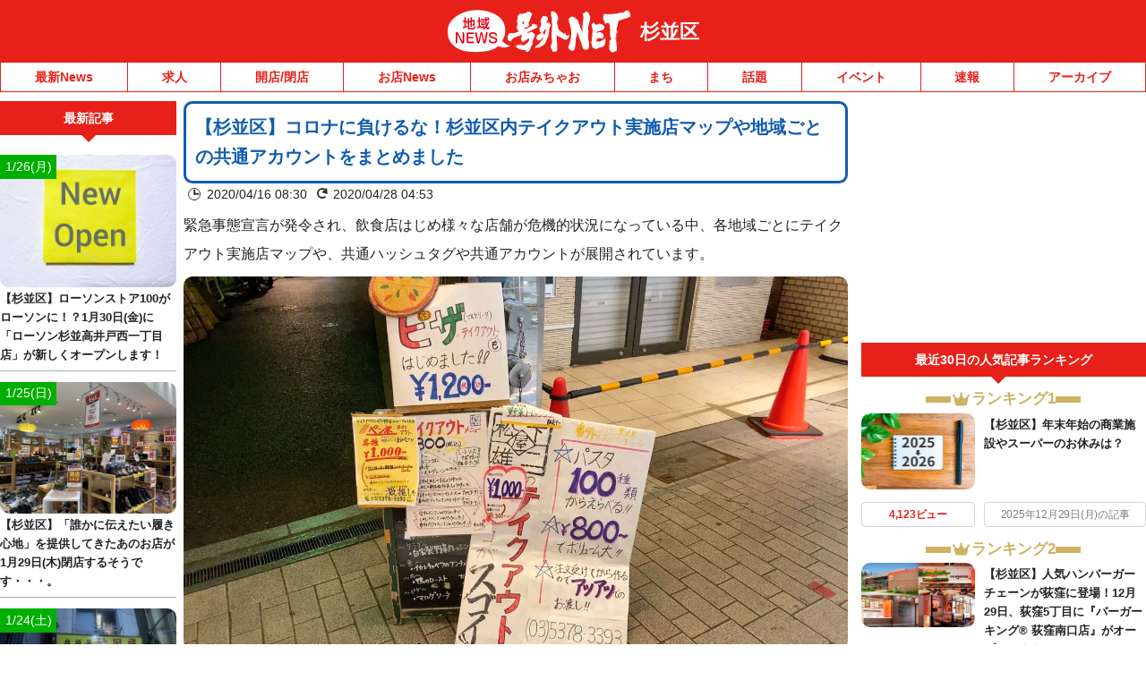

--- FILE ---
content_type: application/javascript; charset=utf-8
request_url: https://fundingchoicesmessages.google.com/f/AGSKWxW_ImORiOKDgQPOLlQXzn5V9YIr0tz0RiOgjPJXaTIeN4KA7LsOMN0VNTZ5NPfRtpIwiNw2N70BO0ZflFwqNQwAlvDY9uzlADXtLmG_cH4Je8A4_IzQQFJqpr-WIG4s3Tk7VNicOA==?fccs=W251bGwsbnVsbCxudWxsLG51bGwsbnVsbCxudWxsLFsxNzY5Mzg0NTg0LDQ1NDAwMDAwMF0sbnVsbCxudWxsLG51bGwsW251bGwsWzcsMTksNl0sbnVsbCxudWxsLG51bGwsbnVsbCxudWxsLG51bGwsbnVsbCxudWxsLG51bGwsMV0sImh0dHBzOi8vc3VnaW5hbWkuZ29ndXluZXQuanAvMjAyMC8wNC8xNi9jb3JvbmEtbmktbWFrZXJ1bmEvIixudWxsLFtbOCwiazYxUEJqbWs2TzAiXSxbOSwiZW4tVVMiXSxbMTYsIlsxLDEsMV0iXSxbMTksIjIiXSxbMTcsIlswXSJdLFsyNCwiIl0sWzI5LCJmYWxzZSJdXV0
body_size: 145
content:
if (typeof __googlefc.fcKernelManager.run === 'function') {"use strict";this.default_ContributorServingResponseClientJs=this.default_ContributorServingResponseClientJs||{};(function(_){var window=this;
try{
var qp=function(a){this.A=_.t(a)};_.u(qp,_.J);var rp=function(a){this.A=_.t(a)};_.u(rp,_.J);rp.prototype.getWhitelistStatus=function(){return _.F(this,2)};var sp=function(a){this.A=_.t(a)};_.u(sp,_.J);var tp=_.ed(sp),up=function(a,b,c){this.B=a;this.j=_.A(b,qp,1);this.l=_.A(b,_.Pk,3);this.F=_.A(b,rp,4);a=this.B.location.hostname;this.D=_.Fg(this.j,2)&&_.O(this.j,2)!==""?_.O(this.j,2):a;a=new _.Qg(_.Qk(this.l));this.C=new _.dh(_.q.document,this.D,a);this.console=null;this.o=new _.mp(this.B,c,a)};
up.prototype.run=function(){if(_.O(this.j,3)){var a=this.C,b=_.O(this.j,3),c=_.fh(a),d=new _.Wg;b=_.hg(d,1,b);c=_.C(c,1,b);_.jh(a,c)}else _.gh(this.C,"FCNEC");_.op(this.o,_.A(this.l,_.De,1),this.l.getDefaultConsentRevocationText(),this.l.getDefaultConsentRevocationCloseText(),this.l.getDefaultConsentRevocationAttestationText(),this.D);_.pp(this.o,_.F(this.F,1),this.F.getWhitelistStatus());var e;a=(e=this.B.googlefc)==null?void 0:e.__executeManualDeployment;a!==void 0&&typeof a==="function"&&_.To(this.o.G,
"manualDeploymentApi")};var vp=function(){};vp.prototype.run=function(a,b,c){var d;return _.v(function(e){d=tp(b);(new up(a,d,c)).run();return e.return({})})};_.Tk(7,new vp);
}catch(e){_._DumpException(e)}
}).call(this,this.default_ContributorServingResponseClientJs);
// Google Inc.

//# sourceURL=/_/mss/boq-content-ads-contributor/_/js/k=boq-content-ads-contributor.ContributorServingResponseClientJs.en_US.k61PBjmk6O0.es5.O/d=1/exm=ad_blocking_detection_executable,kernel_loader,loader_js_executable,monetization_cookie_state_migration_initialization_executable/ed=1/rs=AJlcJMztj-kAdg6DB63MlSG3pP52LjSptg/m=cookie_refresh_executable
__googlefc.fcKernelManager.run('\x5b\x5b\x5b7,\x22\x5b\x5bnull,\\\x22goguynet.jp\\\x22,\\\x22AKsRol_O1wVPLjyNkybhlfR0NobY_npxTR1_E4_gGfQxqjZ-NN24YGz1vuy-xFM-eMv8jrX-lM2MT350A0aVHx98NK9vpCNWiYA7E2C7hWB7Tp-gE8WFurvrdh-owbM9YAoAkztU1Dx8TD2s1rcQyGEFyoW6Lb101g\\\\u003d\\\\u003d\\\x22\x5d,null,\x5b\x5bnull,null,null,\\\x22https:\/\/fundingchoicesmessages.google.com\/f\/AGSKWxUao2yia2zKh5O4rEH6tQzJIEnHQNKxN6RTI1ykqIYau6oDxgEVR4BRzepdNX6wjs9W31o6PI8jJxvRky8qTQjgn0lp6FPLHTUmrVrm3Yiw2bM5ehSgHbOshwS-6plpJiYzm7BEgQ\\\\u003d\\\\u003d\\\x22\x5d,null,null,\x5bnull,null,null,\\\x22https:\/\/fundingchoicesmessages.google.com\/el\/AGSKWxVaGhMY9jm6QbMbB5kfktZgZqw8k-W6bargr7ktX9U35oE_Jq1CS36Yjicb9aMpbeRdX_uYV5e71qdTKV_9FIly3nrFOFIqBfIlsutsYuFp3HjWXYZ9HemlgTFs7qyWZ7T7SDackQ\\\\u003d\\\\u003d\\\x22\x5d,null,\x5bnull,\x5b7,19,6\x5d,null,null,null,null,null,null,null,null,null,1\x5d\x5d,\x5b3,1\x5d\x5d\x22\x5d\x5d,\x5bnull,null,null,\x22https:\/\/fundingchoicesmessages.google.com\/f\/AGSKWxUxNNgYdvzpYFwMuFYrQec3N00euH2eY3enTwC0ckw1Ezhgv3cMaVzucwJ-42EN2HUb5qKWIrr3-S2wGhVwe0SoSQJt-jzLMbsG5Vrnli45CPYJv8OkoZirNP_qGvw8ZtgLULE_vg\\u003d\\u003d\x22\x5d\x5d');}

--- FILE ---
content_type: application/javascript; charset=utf-8
request_url: https://fundingchoicesmessages.google.com/f/AGSKWxWVAeyKfYZO_2g9H1Bn2EZ9SK592ggTb6oZKcLsfesaVVcA6XjEuSrtUr9T80-duQP9IOhG2CsMTouTM8244smboLoLa0xgGC3mgtwJEMGtkRZbOWi89CDtgrdDpY5J3A-kp4AEFnOZtnIBX3zcpqML7B8zoLrSiknRMPD9LJW8HLEYGLia7hftaYms/_/adframe120x240./ad-amz._ad_layer_/adsfiles./getmdhlink.
body_size: -1292
content:
window['803fda62-ee1f-4097-a652-4016d977bb22'] = true;